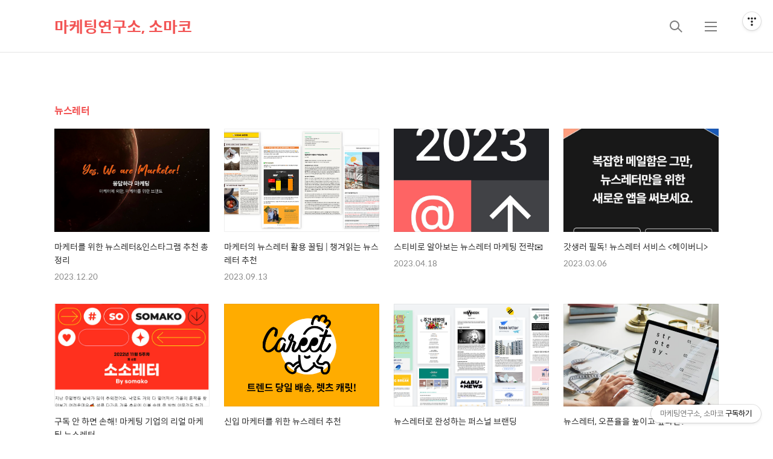

--- FILE ---
content_type: text/html;charset=UTF-8
request_url: https://blog.socialmkt.co.kr/tag/%EB%89%B4%EC%8A%A4%EB%A0%88%ED%84%B0
body_size: 71162
content:
<!DOCTYPE html>
<html lang="ko">
                                                                <head>
                <script type="text/javascript">if (!window.T) { window.T = {} }
window.T.config = {"TOP_SSL_URL":"https://www.tistory.com","PREVIEW":false,"ROLE":"guest","PREV_PAGE":"","NEXT_PAGE":"","BLOG":{"id":1071765,"name":"socialmkt","title":"마케팅연구소, 소마코","isDormancy":false,"nickName":"소마코","status":"open","profileStatus":"normal"},"NEED_COMMENT_LOGIN":false,"COMMENT_LOGIN_CONFIRM_MESSAGE":"","LOGIN_URL":"https://www.tistory.com/auth/login/?redirectUrl=https://blog.socialmkt.co.kr/tag/%25EB%2589%25B4%25EC%258A%25A4%25EB%25A0%2588%25ED%2584%25B0","DEFAULT_URL":"https://blog.socialmkt.co.kr","USER":{"name":null,"homepage":null,"id":0,"profileImage":null},"SUBSCRIPTION":{"status":"none","isConnected":false,"isPending":false,"isWait":false,"isProcessing":false,"isNone":true},"IS_LOGIN":false,"HAS_BLOG":false,"IS_SUPPORT":false,"IS_SCRAPABLE":false,"TOP_URL":"http://www.tistory.com","JOIN_URL":"https://www.tistory.com/member/join","PHASE":"prod","ROLE_GROUP":"visitor"};
window.T.entryInfo = null;
window.appInfo = {"domain":"tistory.com","topUrl":"https://www.tistory.com","loginUrl":"https://www.tistory.com/auth/login","logoutUrl":"https://www.tistory.com/auth/logout"};
window.initData = {};

window.TistoryBlog = {
    basePath: "",
    url: "https://blog.socialmkt.co.kr",
    tistoryUrl: "https://socialmkt.tistory.com",
    manageUrl: "https://socialmkt.tistory.com/manage",
    token: "Tp240vGpaVmbe5xxLkOpTTrDq3nnmEEoRs2Qqz15fXCG2Wj1HpSZ/jyjSXs33zWB"
};
var servicePath = "";
var blogURL = "";</script>

                
                
                        <!-- BusinessLicenseInfo - START -->
        
            <link href="https://tistory1.daumcdn.net/tistory_admin/userblog/userblog-7c7a62cfef2026f12ec313f0ebcc6daafb4361d7/static/plugin/BusinessLicenseInfo/style.css" rel="stylesheet" type="text/css"/>

            <script>function switchFold(entryId) {
    var businessLayer = document.getElementById("businessInfoLayer_" + entryId);

    if (businessLayer) {
        if (businessLayer.className.indexOf("unfold_license") > 0) {
            businessLayer.className = "business_license_layer";
        } else {
            businessLayer.className = "business_license_layer unfold_license";
        }
    }
}
</script>

        
        <!-- BusinessLicenseInfo - END -->
        <!-- GoogleAnalytics - START -->
        <script src="https://www.googletagmanager.com/gtag/js?id=UA-62656019-1" async="async"></script>
<script>window.dataLayer = window.dataLayer || [];
function gtag(){dataLayer.push(arguments);}
gtag('js', new Date());
gtag('config','UA-62656019-1', {
    cookie_domain: 'socialmkt.tistory.com',
    cookie_flags: 'max-age=0;domain=.tistory.com',
    cookie_expires: 7 * 24 * 60 * 60 // 7 days, in seconds
});</script>

        <!-- GoogleAnalytics - END -->

<!-- PreventCopyContents - START -->
<meta content="no" http-equiv="imagetoolbar"/>

<!-- PreventCopyContents - END -->

<!-- System - START -->

<!-- System - END -->

        <!-- GoogleSearchConsole - START -->
        
<!-- BEGIN GOOGLE_SITE_VERIFICATION -->
<meta name="google-site-verification" content="0su3Y4j1a_MF101eStmhhsNeVFkxmLWWG2MrepBsVKs"/>
<!-- END GOOGLE_SITE_VERIFICATION -->

        <!-- GoogleSearchConsole - END -->

        <!-- TistoryProfileLayer - START -->
        <link href="https://tistory1.daumcdn.net/tistory_admin/userblog/userblog-7c7a62cfef2026f12ec313f0ebcc6daafb4361d7/static/plugin/TistoryProfileLayer/style.css" rel="stylesheet" type="text/css"/>
<script type="text/javascript" src="https://tistory1.daumcdn.net/tistory_admin/userblog/userblog-7c7a62cfef2026f12ec313f0ebcc6daafb4361d7/static/plugin/TistoryProfileLayer/script.js"></script>

        <!-- TistoryProfileLayer - END -->

                
                <meta http-equiv="X-UA-Compatible" content="IE=Edge">
<meta name="format-detection" content="telephone=no">
<script src="//t1.daumcdn.net/tistory_admin/lib/jquery/jquery-3.5.1.min.js" integrity="sha256-9/aliU8dGd2tb6OSsuzixeV4y/faTqgFtohetphbbj0=" crossorigin="anonymous"></script>
<script type="text/javascript" src="//t1.daumcdn.net/tiara/js/v1/tiara-1.2.0.min.js"></script><meta name="referrer" content="always"/>
<meta name="google-adsense-platform-account" content="ca-host-pub-9691043933427338"/>
<meta name="google-adsense-platform-domain" content="tistory.com"/>
<meta name="description" content="SNS와이어,소셜미디어마케팅, 디지털 마케팅, 종합 홍보 대행사, 견적 문의/상담"/>

    <!-- BEGIN OPENGRAPH -->
    <meta property="og:type" content="website"/>
<meta property="og:url" content="https://blog.socialmkt.co.kr"/>
<meta property="og:site_name" content="마케팅연구소, 소마코"/>
<meta property="og:title" content="'뉴스레터' 태그의 글 목록"/>
<meta property="og:description" content="SNS와이어,소셜미디어마케팅, 디지털 마케팅, 종합 홍보 대행사, 견적 문의/상담"/>
<meta property="og:image" content="https://img1.daumcdn.net/thumb/R800x0/?scode=mtistory2&fname=https%3A%2F%2Ftistory1.daumcdn.net%2Ftistory%2F1071765%2Fattach%2Fa1bdc31bfe5b4c2ab15ea9cb02d88c90"/>
<meta property="og:article:author" content="'소마코'"/>
    <!-- END OPENGRAPH -->

    <!-- BEGIN TWITTERCARD -->
    <meta name="twitter:card" content="summary_large_image"/>
<meta name="twitter:site" content="@TISTORY"/>
<meta name="twitter:title" content="'뉴스레터' 태그의 글 목록"/>
<meta name="twitter:description" content="SNS와이어,소셜미디어마케팅, 디지털 마케팅, 종합 홍보 대행사, 견적 문의/상담"/>
<meta property="twitter:image" content="https://img1.daumcdn.net/thumb/R800x0/?scode=mtistory2&fname=https%3A%2F%2Ftistory1.daumcdn.net%2Ftistory%2F1071765%2Fattach%2Fa1bdc31bfe5b4c2ab15ea9cb02d88c90"/>
    <!-- END TWITTERCARD -->
<script type="module" src="https://tistory1.daumcdn.net/tistory_admin/userblog/userblog-7c7a62cfef2026f12ec313f0ebcc6daafb4361d7/static/pc/dist/index.js" defer=""></script>
<script type="text/javascript" src="https://tistory1.daumcdn.net/tistory_admin/userblog/userblog-7c7a62cfef2026f12ec313f0ebcc6daafb4361d7/static/pc/dist/index-legacy.js" defer="" nomodule="true"></script>
<script type="text/javascript" src="https://tistory1.daumcdn.net/tistory_admin/userblog/userblog-7c7a62cfef2026f12ec313f0ebcc6daafb4361d7/static/pc/dist/polyfills-legacy.js" defer="" nomodule="true"></script>
<link rel="stylesheet" type="text/css" href="https://t1.daumcdn.net/tistory_admin/www/style/font.css"/>
<link rel="stylesheet" type="text/css" href="https://tistory1.daumcdn.net/tistory_admin/userblog/userblog-7c7a62cfef2026f12ec313f0ebcc6daafb4361d7/static/style/content.css"/>
<link rel="stylesheet" type="text/css" href="https://tistory1.daumcdn.net/tistory_admin/userblog/userblog-7c7a62cfef2026f12ec313f0ebcc6daafb4361d7/static/pc/dist/index.css"/>
<link rel="stylesheet" type="text/css" href="https://tistory1.daumcdn.net/tistory_admin/userblog/userblog-7c7a62cfef2026f12ec313f0ebcc6daafb4361d7/static/style/uselessPMargin.css"/>
<script type="text/javascript">(function() {
    var tjQuery = jQuery.noConflict(true);
    window.tjQuery = tjQuery;
    window.orgjQuery = window.jQuery; window.jQuery = tjQuery;
    window.jQuery = window.orgjQuery; delete window.orgjQuery;
})()</script>
<script type="text/javascript" src="https://tistory1.daumcdn.net/tistory_admin/userblog/userblog-7c7a62cfef2026f12ec313f0ebcc6daafb4361d7/static/script/base.js"></script>
<script type="text/javascript" src="//developers.kakao.com/sdk/js/kakao.min.js"></script>

                
<meta name="google-site-verification" content="6szeRNooTTFv5IMBKipO2PRMpuld9NsYTPj43JCBNo0" />	
	
	<!-- Global site tag (gtag.js) - Google Ads: 317191339 -->
<script async src="https://www.googletagmanager.com/gtag/js?id=AW-317191339"></script>
<script>
  window.dataLayer = window.dataLayer || [];
  function gtag(){dataLayer.push(arguments);}
  gtag('js', new Date());

  gtag('config', 'AW-317191339');
</script>
	
    <!-- Google tag (gtag.js) -->
<script async src="https://www.googletagmanager.com/gtag/js?id=G-MN53RE4BKE"></script>
<script>
  window.dataLayer = window.dataLayer || [];
  function gtag(){dataLayer.push(arguments);}
  gtag('js', new Date());

  gtag('config', 'G-MN53RE4BKE');
</script>

	
			<!-- Google Adsense -->
	
<script async src="https://pagead2.googlesyndication.com/pagead/js/adsbygoogle.js?client=ca-pub-3254405260603742"
     crossorigin="anonymous"></script>
	
		<!-- Google Adsense end-->
	
	
			<!-- 네이버 어날라틱스 -->
	<meta name="naver-site-verification" content="46eafcd8ba5bd052ad6ebd02e66d7f865118ff58" />
	
	
    <title>'뉴스레터' 태그의 글 목록</title>
    <meta name="title" content="'뉴스레터' 태그의 글 목록" />
    <meta charset="utf-8" />
    <meta name="viewport" content="width=device-width, height=device-height, initial-scale=1, minimum-scale=1.0, maximum-scale=1.0" />
    <meta http-equiv="X-UA-Compatible" content="IE=edge, chrome=1" />
	
	<meta name="google-site-verification" content="0su3Y4j1a_MF101eStmhhsNeVFkxmLWWG2MrepBsVKs" />

    <link rel="alternate" type="application/rss+xml" title="마케팅연구소, 소마코" href="https://socialmkt.tistory.com/rss" />
    <link rel="shortcut icon" href="https://blog.socialmkt.co.kr/favicon.ico" />

    <link rel="stylesheet" href="https://tistory1.daumcdn.net/tistory/1071765/skin/images/webfonticon.css?_version_=1702365913" />
    <link rel="stylesheet" href="https://tistory1.daumcdn.net/tistory/1071765/skin/images/slick.css?_version_=1702365913" />
    <link rel="stylesheet" href="https://tistory1.daumcdn.net/tistory/1071765/skin/style.css?_version_=1702365913" />
	
    <script src="https://cdnjs.cloudflare.com/ajax/libs/jquery/1.12.4/jquery.js"></script>
    <script src="https://tistory1.daumcdn.net/tistory/1071765/skin/images/slick.js?_version_=1702365913"></script>
    <script src="https://tistory1.daumcdn.net/tistory/1071765/skin/images/iscroll.js?_version_=1702365913"></script>
    <script src="https://tistory1.daumcdn.net/tistory/1071765/skin/images/front.js?_version_=1702365913"></script>
    <script src="https://tistory1.daumcdn.net/tistory/1071765/skin/images/common.js?_version_=1702365913"></script>

                
                
                <link rel="stylesheet" type="text/css" href="https://tistory1.daumcdn.net/tistory_admin/userblog/userblog-7c7a62cfef2026f12ec313f0ebcc6daafb4361d7/static/style/revenue.css"/>
<link rel="canonical" href="https://blog.socialmkt.co.kr"/>

<!-- BEGIN STRUCTURED_DATA -->
<script type="application/ld+json">
    {"@context":"http://schema.org","@type":"WebSite","url":"/","potentialAction":{"@type":"SearchAction","target":"/search/{search_term_string}","query-input":"required name=search_term_string"}}
</script>
<!-- END STRUCTURED_DATA -->
<link rel="stylesheet" type="text/css" href="https://tistory1.daumcdn.net/tistory_admin/userblog/userblog-7c7a62cfef2026f12ec313f0ebcc6daafb4361d7/static/style/dialog.css"/>
<link rel="stylesheet" type="text/css" href="//t1.daumcdn.net/tistory_admin/www/style/top/font.css"/>
<link rel="stylesheet" type="text/css" href="https://tistory1.daumcdn.net/tistory_admin/userblog/userblog-7c7a62cfef2026f12ec313f0ebcc6daafb4361d7/static/style/postBtn.css"/>
<link rel="stylesheet" type="text/css" href="https://tistory1.daumcdn.net/tistory_admin/userblog/userblog-7c7a62cfef2026f12ec313f0ebcc6daafb4361d7/static/style/tistory.css"/>
<script type="text/javascript" src="https://tistory1.daumcdn.net/tistory_admin/userblog/userblog-7c7a62cfef2026f12ec313f0ebcc6daafb4361d7/static/script/common.js"></script>

                
                </head>

                                                <body id="tt-body-tag" class="theme_red">
                
                
                
    <!-- theme -->
    
        <div id="container">
            <div id="header" class="header">
                <div class="inner_header">
                    <div class="box_header">
                        <h1 class="logo">
                            <a href="https://blog.socialmkt.co.kr/" title="마케팅연구소, 소마코" class="link_logo">
                                
                                
                                    마케팅연구소, 소마코
                                
                            </a>
                        </h1>
                        <div class="btn_box">
                            <!-- GNB -->
                            <button type="button" class="btn_util btn_search" title="검색"><span class="blind">검색</span></button>
                            <button type="button" class="btn_util btn_menu" title="메뉴"><span class="blind">메뉴</span></button>
                        </div>
                    </div>
                    <!-- fixed menu only detail -->
                    <div class="box_header box_fix_header">
                        <h2 class="blind">고정 헤더 영역</h2>
                        <div class="area_menu">
                            <a href="#" title="페이지 뒤로가기" class="btn_util link_back">
                                <span class="box_svg">
                                    <svg xmlns="http://www.w3.org/2000/svg" width="15" height="26" viewBox="0 0 15 26"
                                        class="img_svg">
                                        <defs>
                                            <path id="mainSlideArrowLeft" d="M12 20L25 7l1.4 1.4L14.8 20l11.6 11.6L25 33z"></path>
                                        </defs>
                                        <g fill="none" fill-rule="evenodd" transform="translate(-13 -5)">
                                            <path d="M0 0h40v40H0z"></path>
                                            <mask id="mainSlideArrowLeftMask" fill="#fff">
                                                <use xmlns:xlink="http://www.w3.org/1999/xlink" xlink:href="#mainSlideArrowLeft"></use>
                                            </mask>
                                            <g fill="#fff" fill-opacity="1" mask="url(#mainSlideArrowLeftMask)" class="svg_bg">
                                                <path d="M0 0h40v40H0z"></path>
                                            </g>
                                        </g>
                                    </svg>
                                </span>
                            </a>
                            <div class="box_fix_tit">
                                <span class="blind">글 제목</span>
                                <p class="txt_fix_tit"></p>
                            </div>
                            <button type="button" class="btn_util btn_menu" title="메뉴"><span class="blind">메뉴</span></button>
                        </div>
                        <div class="area_util">
                            <div class="inner_area_util">
                                <button type="button" class="util_like">
                                    <span class="blind">좋아요</span>
                                    <i class="icon_font icon-favorite-o"></i>
                                    <span class="txt_count">-</span>
                                </button>
                                <div class="box_util">
                                    <button type="button" class="util_comment">
                                        <span class="blind">댓글달기</span>
                                        <i class="icon_font icon-chat-o"></i>
                                        <span class="txt_count">-</span>
                                    </button>
                         <button type="button" class="util_share">
                                        <span class="blind">공유하기</span>
                                        <i class="icon_font icon-share-alt-o"></i>
                           </button>
                                </div>
                            </div>
                        </div>
                    </div>
                </div>
            </div> <!-- header close -->
            <div class="ly_area nav" style="display:none">
                <div class="inner_ly_area">
                    <div class="ly_header">
                        <h2 class="blind">메뉴 레이어</h2>
                        <div class="ly_logo">
                            <a href="https://blog.socialmkt.co.kr/" title="마케팅연구소, 소마코" class="link_logo">
                                
                                
                                    마케팅연구소, 소마코
                                
                            </a>
                        </div>
                        <button type="button" title="레이어 닫기" class="btn_menu_close btn_ly_close">

                        </button>
                    </div> <!-- ly_header -->
                    <h3 class="blind">메뉴 리스트</h3>

                    <div class="tistory_support_menus">
                        <ul>
  <li class="t_menu_link_1 first"><a href="http://www.goldenax.co.kr/html/main/main.php" target="">Homepage</a></li>
  <li class="t_menu_link_2"><a href="http://goldenax.info/" target="">Portfolio</a></li>
  <li class="t_menu_link_3"><a href="http://sclu.io/share/bulk/file/770c03973fe6db26" target="">회사 소개서</a></li>
  <li class="t_menu_link_4 last"><a href="http://www.goldenax.co.kr/html/contact/contact.php" target="">Contact</a></li>
</ul>
                        <ul class="tt_category"><li class=""><a href="/category" class="link_tit"> Category <span class="c_cnt">(1635)</span> </a>
  <ul class="category_list"><li class=""><a href="/category/%EB%A7%88%EC%BC%80%ED%8C%85%20%EC%9D%B8%EC%82%AC%EC%9D%B4%ED%8A%B8" class="link_item"> 마케팅 인사이트 <span class="c_cnt">(1459)</span> </a>
  <ul class="sub_category_list"><li class=""><a href="/category/%EB%A7%88%EC%BC%80%ED%8C%85%20%EC%9D%B8%EC%82%AC%EC%9D%B4%ED%8A%B8/AI" class="link_sub_item"> AI <span class="c_cnt">(31)</span> </a></li>
<li class=""><a href="/category/%EB%A7%88%EC%BC%80%ED%8C%85%20%EC%9D%B8%EC%82%AC%EC%9D%B4%ED%8A%B8/%EC%BD%98%ED%85%90%EC%B8%A0" class="link_sub_item"> 콘텐츠 <span class="c_cnt">(312)</span> </a></li>
<li class=""><a href="/category/%EB%A7%88%EC%BC%80%ED%8C%85%20%EC%9D%B8%EC%82%AC%EC%9D%B4%ED%8A%B8/%EC%BA%A0%ED%8E%98%EC%9D%B8" class="link_sub_item"> 캠페인 <span class="c_cnt">(234)</span> </a></li>
<li class=""><a href="/category/%EB%A7%88%EC%BC%80%ED%8C%85%20%EC%9D%B8%EC%82%AC%EC%9D%B4%ED%8A%B8/%EB%B8%8C%EB%9E%9C%EB%94%A9" class="link_sub_item"> 브랜딩 <span class="c_cnt">(296)</span> </a></li>
<li class=""><a href="/category/%EB%A7%88%EC%BC%80%ED%8C%85%20%EC%9D%B8%EC%82%AC%EC%9D%B4%ED%8A%B8/%EA%B7%B8%EB%A1%9C%EC%8A%A4" class="link_sub_item"> 그로스 <span class="c_cnt">(16)</span> </a></li>
<li class=""><a href="/category/%EB%A7%88%EC%BC%80%ED%8C%85%20%EC%9D%B8%EC%82%AC%EC%9D%B4%ED%8A%B8/%EB%B0%94%EC%9D%B4%EB%9F%B4" class="link_sub_item"> 바이럴 <span class="c_cnt">(67)</span> </a></li>
<li class=""><a href="/category/%EB%A7%88%EC%BC%80%ED%8C%85%20%EC%9D%B8%EC%82%AC%EC%9D%B4%ED%8A%B8/APP" class="link_sub_item"> APP <span class="c_cnt">(74)</span> </a></li>
</ul>
</li>
<li class=""><a href="/category/%EC%86%8C%EB%A7%88%EC%BD%94%20%EC%98%A4%EB%A6%AC%EC%A7%80%EB%84%90" class="link_item"> 소마코 오리지널 <span class="c_cnt">(161)</span> </a>
  <ul class="sub_category_list"><li class=""><a href="/category/%EC%86%8C%EB%A7%88%EC%BD%94%20%EC%98%A4%EB%A6%AC%EC%A7%80%EB%84%90/%EC%8B%9C%EB%A6%AC%EC%A6%88" class="link_sub_item"> 시리즈 <span class="c_cnt">(141)</span> </a></li>
<li class=""><a href="/category/%EC%86%8C%EB%A7%88%EC%BD%94%20%EC%98%A4%EB%A6%AC%EC%A7%80%EB%84%90/%EC%9D%B8%ED%84%B0%EB%B7%B0" class="link_sub_item"> 인터뷰 <span class="c_cnt">(1)</span> </a></li>
<li class=""><a href="/category/%EC%86%8C%EB%A7%88%EC%BD%94%20%EC%98%A4%EB%A6%AC%EC%A7%80%EB%84%90/%ED%8A%B8%EB%A0%8C%EB%93%9C%20%EB%A6%AC%ED%8F%AC%ED%8A%B8" class="link_sub_item"> 트렌드 리포트 <span class="c_cnt">(2)</span> </a></li>
</ul>
</li>
</ul>
</li>
</ul>

                    </div>

                    <div class="box_home">
                    </div>
                    <ul class="list_category">
                    </ul>
                </div>
            </div> <!-- nav -->
            <div class="ly_area search_area" style="display:none">
                <div class="inner_ly_area">
                    <div class="ly_header">
                        <h2 class="blind">검색 레이어</h2>
                        <div class="ly_logo">
                            <a href="https://blog.socialmkt.co.kr/" title="마케팅연구소, 소마코" class="link_logo">
                                
                                
                                    마케팅연구소, 소마코
                                
                            </a>
                        </div>
                        <button type="button" title="레이어 닫기" class="btn_menu_close btn_ly_close">
                            <span class="box_svg">
                                <svg xmlns="http://www.w3.org/2000/svg" width="28" height="28" viewBox="0 0 28 28"
                                    class="img_svg">
                                    <defs>
                                        <path id="searchCloseSvg" d="M33.4 8L32 6.6l-12 12-12-12L6.6 8l12 12-12 12L8 33.4l12-12 12 12 1.4-1.4-12-12z" />
                                    </defs>
                                </svg>
                            </span>
                        </button>
                    </div> <!-- ly_header -->
                    <h3 class="blind">검색 영역</h3>
                    <form action="" method="get">
                        <legend><span class="blind">컨텐츠 검색</span></legend>
                        <div class="box_form">
                            
                                <input type="text" name="search" title="검색어 입력" placeholder="검색어 입력.."
                                    value="" class="inp_search" onkeypress="if (event.keyCode == 13) { try {
    window.location.href = '/search' + '/' + looseURIEncode(document.getElementsByName('search')[0].value);
    document.getElementsByName('search')[0].value = '';
    return false;
} catch (e) {} }">
                            
                            <button type="button" title="검색어 삭제" class="btn_search_del">
                                <svg xmlns="http://www.w3.org/2000/svg" width="36" height="36" viewBox="0 0 36 36"
                                    class="img_svg">
                                    <defs>
                                        <path id="textDelBtnSvg" d="M20 2C10.059 2 2 10.059 2 20s8.059 18 18 18 18-8.059 18-18S29.941 2 20 2zm8 24.6L26.6 28 20 21.4 13.4 28 12 26.6l6.6-6.6-6.6-6.6 1.4-1.4 6.6 6.6 6.6-6.6 1.4 1.4-6.6 6.6 6.6 6.6z" />
                                    </defs>
                                    <g fill="none" fill-rule="evenodd" transform="translate(-2 -2)">
                                        <path d="M0 0h40v40H0z" />
                                        <mask id="textDelBtnSvgMask" fill="#fff">
                                            <use xlink:href="#textDelBtnSvg" />
                                        </mask>
                                        <g fill="#000" fill-opacity="1" mask="url(#textDelBtnSvgMask)" class="svg_bg">
                                            <path d="M0 0h40v40H0z" />
                                        </g>
                                    </g>
                                </svg>
                            </button>
                        </div>
                    </form>
                </div>
            </div> <!-- search_area -->



            <div class="wrap_content">
                
            </div>

            
                <div class="wrap_content">
                    <div id="content_search_list" class="content">
                        <div class="inner_content">
                            <div id="content_search" class="content sub_content">
                                <div class="inner_content">
                                    <div class="section_area">
                                        <h2 class="tit_section">
                                            <span class="txt_section">뉴스레터</span>
                                        </h2>
                                        <ul class="list_article list_sub list_sub_type1">
                                            
                                                <li>
                                                    <a href="/1132" class="link_thumb">
                                                        <!-- s_list 에 이미지가 없는 문제 -->
                                                        <div class="box_thumb" style="background-image:url('//i1.daumcdn.net/thumb/C148x148/?fname=https%3A%2F%2Fblog.kakaocdn.net%2Fdna%2FVhcQS%2FbtsB5Aj9KZU%2FAAAAAAAAAAAAAAAAAAAAAAxea8Tnw0V-Sv4927LblQ-eQaGOQWoPPSs8X19NOIbw%2Fimg.png%3Fcredential%3DyqXZFxpELC7KVnFOS48ylbz2pIh7yKj8%26expires%3D1769871599%26allow_ip%3D%26allow_referer%3D%26signature%3D8BSdbPhxS377n6Bi%252F1P2bIG1Buk%253D')"></div>
                                                        <div class="cont_thumb">

                                                            <p class="txt_thumb">마케터를 위한 뉴스레터&amp;인스타그램 추천 총정리</p>

                                                            <p class="thumb_info">
                                                                <span class="date">2023.12.20</span>
                                                                <span class="name">by 알 수 없는 사용자</span>
                                                            </p>
                                                        </div>
                                                    </a>
                                                </li>
                                            
                                                <li>
                                                    <a href="/1047" class="link_thumb">
                                                        <!-- s_list 에 이미지가 없는 문제 -->
                                                        <div class="box_thumb" style="background-image:url('//i1.daumcdn.net/thumb/C148x148/?fname=https%3A%2F%2Fblog.kakaocdn.net%2Fdna%2Fb4B4eY%2FbtstwID8vrF%2FAAAAAAAAAAAAAAAAAAAAAIyfKNN8e2i_ID4X3aCctw3YokY6JiYox4jlL4MOuTne%2Fimg.png%3Fcredential%3DyqXZFxpELC7KVnFOS48ylbz2pIh7yKj8%26expires%3D1769871599%26allow_ip%3D%26allow_referer%3D%26signature%3DzQ8q9MyT50v2QyBH1ym9iZMc164%253D')"></div>
                                                        <div class="cont_thumb">

                                                            <p class="txt_thumb">마케터의 뉴스레터 활용 꿀팁 | 챙겨읽는 뉴스레터 추천</p>

                                                            <p class="thumb_info">
                                                                <span class="date">2023.09.13</span>
                                                                <span class="name">by 알 수 없는 사용자</span>
                                                            </p>
                                                        </div>
                                                    </a>
                                                </li>
                                            
                                                <li>
                                                    <a href="/933" class="link_thumb">
                                                        <!-- s_list 에 이미지가 없는 문제 -->
                                                        <div class="box_thumb" style="background-image:url('//i1.daumcdn.net/thumb/C148x148/?fname=https%3A%2F%2Fblog.kakaocdn.net%2Fdna%2FcGI087%2FbtsaKx1q2pb%2FAAAAAAAAAAAAAAAAAAAAADC__oUrVEWqaISAwkGwzUrMsDEMy3CxWbfnrCHeHiuk%2Fimg.jpg%3Fcredential%3DyqXZFxpELC7KVnFOS48ylbz2pIh7yKj8%26expires%3D1769871599%26allow_ip%3D%26allow_referer%3D%26signature%3DB3Mh%252BZ9sFMv0RE0uUfPABYNg3DE%253D')"></div>
                                                        <div class="cont_thumb">

                                                            <p class="txt_thumb">스티비로 알아보는 뉴스레터 마케팅 전략✉️</p>

                                                            <p class="thumb_info">
                                                                <span class="date">2023.04.18</span>
                                                                <span class="name">by 알 수 없는 사용자</span>
                                                            </p>
                                                        </div>
                                                    </a>
                                                </li>
                                            
                                                <li>
                                                    <a href="/902" class="link_thumb">
                                                        <!-- s_list 에 이미지가 없는 문제 -->
                                                        <div class="box_thumb" style="background-image:url('//i1.daumcdn.net/thumb/C148x148/?fname=https%3A%2F%2Fblog.kakaocdn.net%2Fdna%2FMxiSi%2Fbtr2gjCXzvk%2FAAAAAAAAAAAAAAAAAAAAANexrG4syDXu1tofaplEsf0igEPUTXJmcqnbCX0doGZo%2Fimg.jpg%3Fcredential%3DyqXZFxpELC7KVnFOS48ylbz2pIh7yKj8%26expires%3D1769871599%26allow_ip%3D%26allow_referer%3D%26signature%3DhBom3GuAvo75zR8%252Bbefjh4uQbaA%253D')"></div>
                                                        <div class="cont_thumb">

                                                            <p class="txt_thumb">갓생러 필독! 뉴스레터 서비스 &lt;헤이버니&gt;</p>

                                                            <p class="thumb_info">
                                                                <span class="date">2023.03.06</span>
                                                                <span class="name">by 알 수 없는 사용자</span>
                                                            </p>
                                                        </div>
                                                    </a>
                                                </li>
                                            
                                                <li>
                                                    <a href="/869" class="link_thumb">
                                                        <!-- s_list 에 이미지가 없는 문제 -->
                                                        <div class="box_thumb" style="background-image:url('//i1.daumcdn.net/thumb/C148x148/?fname=https%3A%2F%2Fblog.kakaocdn.net%2Fdna%2FYkzel%2FbtrSWbhZsmP%2FAAAAAAAAAAAAAAAAAAAAAGwwZ2v85ntAccUiT3kQ2vMMeRIfEeIaRplz2uSXhUJi%2Fimg.png%3Fcredential%3DyqXZFxpELC7KVnFOS48ylbz2pIh7yKj8%26expires%3D1769871599%26allow_ip%3D%26allow_referer%3D%26signature%3Dm3q%252F5Z8lalESMzMZM5wCiopVJTU%253D')"></div>
                                                        <div class="cont_thumb">

                                                            <p class="txt_thumb">구독 안 하면 손해! 마케팅 기업의 리얼 마케팅 뉴스레터</p>

                                                            <p class="thumb_info">
                                                                <span class="date">2023.01.18</span>
                                                                <span class="name">by 알 수 없는 사용자</span>
                                                            </p>
                                                        </div>
                                                    </a>
                                                </li>
                                            
                                                <li>
                                                    <a href="/729" class="link_thumb">
                                                        <!-- s_list 에 이미지가 없는 문제 -->
                                                        <div class="box_thumb" style="background-image:url('//i1.daumcdn.net/thumb/C148x148/?fname=https%3A%2F%2Fblog.kakaocdn.net%2Fdna%2FnovwC%2FbtrF6buk5Jw%2FAAAAAAAAAAAAAAAAAAAAAJ1nNn4cAszyyhgOopa5TaRGmaCeLhphILWnSUmc6xCx%2Fimg.png%3Fcredential%3DyqXZFxpELC7KVnFOS48ylbz2pIh7yKj8%26expires%3D1769871599%26allow_ip%3D%26allow_referer%3D%26signature%3DfYxPKeoALm%252FkJAW3A%252F9XQ%252BRiI%252F4%253D')"></div>
                                                        <div class="cont_thumb">

                                                            <p class="txt_thumb">신입 마케터를 위한 뉴스레터 추천</p>

                                                            <p class="thumb_info">
                                                                <span class="date">2022.07.05</span>
                                                                <span class="name">by 알 수 없는 사용자</span>
                                                            </p>
                                                        </div>
                                                    </a>
                                                </li>
                                            
                                                <li>
                                                    <a href="/708" class="link_thumb">
                                                        <!-- s_list 에 이미지가 없는 문제 -->
                                                        <div class="box_thumb" style="background-image:url('//i1.daumcdn.net/thumb/C148x148/?fname=https%3A%2F%2Fblog.kakaocdn.net%2Fdna%2FcIly4o%2FbtrCZRK2BiF%2FAAAAAAAAAAAAAAAAAAAAALARLblRXfsW0vD5EcvPfzsEfMFH4tEIIlO-10yI1R0x%2Fimg.png%3Fcredential%3DyqXZFxpELC7KVnFOS48ylbz2pIh7yKj8%26expires%3D1769871599%26allow_ip%3D%26allow_referer%3D%26signature%3DytvvYhP%252Fv06645ASQp2YHucugNg%253D')"></div>
                                                        <div class="cont_thumb">

                                                            <p class="txt_thumb">뉴스레터로 완성하는 퍼스널 브랜딩</p>

                                                            <p class="thumb_info">
                                                                <span class="date">2022.05.31</span>
                                                                <span class="name">by 알 수 없는 사용자</span>
                                                            </p>
                                                        </div>
                                                    </a>
                                                </li>
                                            
                                                <li>
                                                    <a href="/684" class="link_thumb">
                                                        <!-- s_list 에 이미지가 없는 문제 -->
                                                        <div class="box_thumb" style="background-image:url('//i1.daumcdn.net/thumb/C148x148/?fname=https%3A%2F%2Fblog.kakaocdn.net%2Fdna%2Fb0ZzAs%2FbtrztXbJS9j%2FAAAAAAAAAAAAAAAAAAAAAIyFvszACjBLZf9oGLDxfFs22mvUNtqgB7hfpU6svsY-%2Fimg.png%3Fcredential%3DyqXZFxpELC7KVnFOS48ylbz2pIh7yKj8%26expires%3D1769871599%26allow_ip%3D%26allow_referer%3D%26signature%3De5iRPmPUbZ04taXUYMoNwhI9AqM%253D')"></div>
                                                        <div class="cont_thumb">

                                                            <p class="txt_thumb">뉴스레터, 오픈율을 높이고 싶다면?</p>

                                                            <p class="thumb_info">
                                                                <span class="date">2022.04.20</span>
                                                                <span class="name">by 알 수 없는 사용자</span>
                                                            </p>
                                                        </div>
                                                    </a>
                                                </li>
                                            
                                        </ul>
                                    </div>
                                </div> <!-- inner_content -->
                            </div> <!-- content close -->

                        </div>
                    </div>
                </div>
            

            <!-- sub page -->
            <div class="wrap_content wrap_detail_content">
                
    
    <!-- 메인 페이지에서 목록 표현 -->
    
        <div id="content_article_rep" class="content_list content_article_rep">
            <div class="inner_content">
                <a href="/1132" class="link_thumb">
                    
                        <div class="box_thumb thumb_img" data-image="https://img1.daumcdn.net/thumb/R750x0/?scode=mtistory2&fname=https%3A%2F%2Fblog.kakaocdn.net%2Fdna%2FVhcQS%2FbtsB5Aj9KZU%2FAAAAAAAAAAAAAAAAAAAAAAxea8Tnw0V-Sv4927LblQ-eQaGOQWoPPSs8X19NOIbw%2Fimg.png%3Fcredential%3DyqXZFxpELC7KVnFOS48ylbz2pIh7yKj8%26expires%3D1769871599%26allow_ip%3D%26allow_referer%3D%26signature%3D8BSdbPhxS377n6Bi%252F1P2bIG1Buk%253D"
                            style="background-image:url('https://img1.daumcdn.net/thumb/R750x0/?scode=mtistory2&fname=https%3A%2F%2Fblog.kakaocdn.net%2Fdna%2FVhcQS%2FbtsB5Aj9KZU%2FAAAAAAAAAAAAAAAAAAAAAAxea8Tnw0V-Sv4927LblQ-eQaGOQWoPPSs8X19NOIbw%2Fimg.png%3Fcredential%3DyqXZFxpELC7KVnFOS48ylbz2pIh7yKj8%26expires%3D1769871599%26allow_ip%3D%26allow_referer%3D%26signature%3D8BSdbPhxS377n6Bi%252F1P2bIG1Buk%253D')"></div>
                    
                    <div class="box_thumb no_img"></div>
                    <div class="cont_thumb">
                        <strong class="txt_title">마케터를 위한 뉴스레터&amp;인스타그램 추천 총정리</strong>
                        <p class="txt_thumb">지금 여러분의 메일함에는 마케팅 관련 뉴스레터가 얼마나 쌓여 있나요? 막상 챙겨 보지도 않는데 구독만 해두었던 뉴스레터로 인해 메일함이 99+로 꽉 차있다면 재정비가 시급한 상황입니다. 2023년 연말을 잘 보내기 위한 첫 단계로, 구독해 두었던 뉴스레터와 구독 서비스를 정리해 보는 것은 어떨까요? 오늘은 '이것만은 꼭!' 마케터를 위한 필수 구독 뉴스레터와 인스타그램 계정을 알아보도록 할게요!&nbsp;&nbsp;[careet 캐릿]#MZ트렌드&nbsp;&nbsp;캐릿은 MZ 세대가 현재 가장 열광하는 트렌드를 가장 빠르게 포착할 수 있는 트렌드 뉴스레터에요. 뉴스레터를 통해 MZ 세대 사이에서 일어나고 있는 열풍과 이슈, 그리고 그에 대한 반응을 파악하여 마케팅 인사이트를 제공하는데요. 앞으로의 트렌드를 미리 파악하고 준비하는 데 도움..</p>
                        <p class="thumb_info">
                            <span class="category">마케팅 인사이트</span>
                            <span class="date">2023. 12. 20. 09:30</span>
                        </p>
                    </div>
                </a>
            </div>
        </div> <!-- content close -->
    
    <!-- // 메인 페이지에서 목록 표현 -->

    <!-- 치환자 <s_article_rep> 적용 -->
    

    

    
    <!-- 메인 페이지에서 목록 표현 -->
    
        <div id="content_article_rep" class="content_list content_article_rep">
            <div class="inner_content">
                <a href="/1047" class="link_thumb">
                    
                        <div class="box_thumb thumb_img" data-image="https://img1.daumcdn.net/thumb/R750x0/?scode=mtistory2&fname=https%3A%2F%2Fblog.kakaocdn.net%2Fdna%2Fb4B4eY%2FbtstwID8vrF%2FAAAAAAAAAAAAAAAAAAAAAIyfKNN8e2i_ID4X3aCctw3YokY6JiYox4jlL4MOuTne%2Fimg.png%3Fcredential%3DyqXZFxpELC7KVnFOS48ylbz2pIh7yKj8%26expires%3D1769871599%26allow_ip%3D%26allow_referer%3D%26signature%3DzQ8q9MyT50v2QyBH1ym9iZMc164%253D"
                            style="background-image:url('https://img1.daumcdn.net/thumb/R750x0/?scode=mtistory2&fname=https%3A%2F%2Fblog.kakaocdn.net%2Fdna%2Fb4B4eY%2FbtstwID8vrF%2FAAAAAAAAAAAAAAAAAAAAAIyfKNN8e2i_ID4X3aCctw3YokY6JiYox4jlL4MOuTne%2Fimg.png%3Fcredential%3DyqXZFxpELC7KVnFOS48ylbz2pIh7yKj8%26expires%3D1769871599%26allow_ip%3D%26allow_referer%3D%26signature%3DzQ8q9MyT50v2QyBH1ym9iZMc164%253D')"></div>
                    
                    <div class="box_thumb no_img"></div>
                    <div class="cont_thumb">
                        <strong class="txt_title">마케터의 뉴스레터 활용 꿀팁 | 챙겨읽는 뉴스레터 추천</strong>
                        <p class="txt_thumb">마케터의 뉴스레터 활용 꿀팁 | 챙겨읽는 뉴스레터 추천&nbsp;▼&nbsp; ▼&nbsp;&nbsp;&lsquo;뉴스레터&rsquo;는 마케터에게 필수적인 구독 채널이죠. 여러분은 몇 개의 마케팅 뉴스레터를 구독하고 계시나요? 많은 뉴스레터 채널이 생겨나면서, 지금 당장 떠오르는 것만 해도 10개가 족히 넘는데요. 뉴스레터를 보다 잘 읽기 위해서는 양보다 깊이감이 중요합니다.&nbsp;처음에는 뉴스레터를 읽는 것도 어려울 수 있어요. 여기서 어렵다는 의미는 모르는 마케팅 용어가 많거나, 내용이 이해가 되지 않는 어려움이 아니라 글을 읽어도 무지한 상태를 말합니다.단순히 트렌드를 파악하고, 글쓴이의 인사이트를 습득하기만 한다면 뉴스레터를 아무리 많이 읽어도 나의 성장에 큰 도움이 되지 않을 거예요. 뉴스레터를 읽는 것도 연습이 필요합니다. 그렇다면 어떻게 해야 뉴스레터..</p>
                        <p class="thumb_info">
                            <span class="category">마케팅 인사이트/콘텐츠</span>
                            <span class="date">2023. 9. 13. 09:30</span>
                        </p>
                    </div>
                </a>
            </div>
        </div> <!-- content close -->
    
    <!-- // 메인 페이지에서 목록 표현 -->

    <!-- 치환자 <s_article_rep> 적용 -->
    

    

    
    <!-- 메인 페이지에서 목록 표현 -->
    
        <div id="content_article_rep" class="content_list content_article_rep">
            <div class="inner_content">
                <a href="/933" class="link_thumb">
                    
                        <div class="box_thumb thumb_img" data-image="https://img1.daumcdn.net/thumb/R750x0/?scode=mtistory2&fname=https%3A%2F%2Fblog.kakaocdn.net%2Fdna%2FcGI087%2FbtsaKx1q2pb%2FAAAAAAAAAAAAAAAAAAAAADC__oUrVEWqaISAwkGwzUrMsDEMy3CxWbfnrCHeHiuk%2Fimg.jpg%3Fcredential%3DyqXZFxpELC7KVnFOS48ylbz2pIh7yKj8%26expires%3D1769871599%26allow_ip%3D%26allow_referer%3D%26signature%3DB3Mh%252BZ9sFMv0RE0uUfPABYNg3DE%253D"
                            style="background-image:url('https://img1.daumcdn.net/thumb/R750x0/?scode=mtistory2&fname=https%3A%2F%2Fblog.kakaocdn.net%2Fdna%2FcGI087%2FbtsaKx1q2pb%2FAAAAAAAAAAAAAAAAAAAAADC__oUrVEWqaISAwkGwzUrMsDEMy3CxWbfnrCHeHiuk%2Fimg.jpg%3Fcredential%3DyqXZFxpELC7KVnFOS48ylbz2pIh7yKj8%26expires%3D1769871599%26allow_ip%3D%26allow_referer%3D%26signature%3DB3Mh%252BZ9sFMv0RE0uUfPABYNg3DE%253D')"></div>
                    
                    <div class="box_thumb no_img"></div>
                    <div class="cont_thumb">
                        <strong class="txt_title">스티비로 알아보는 뉴스레터 마케팅 전략✉️</strong>
                        <p class="txt_thumb">스티비로 알아보는 뉴스레터 마케팅 전략✉️ ▼ ▼ 많은 기업과 프로젝트 팀, 때로는 개인이 기업이나 브랜드를 마케팅하기 위해 뉴스레터를 활용하는데요. 뉴스레터는 많은 광고비를 쓰지 않아도, 기업과 브랜드가 전달하는 정보에 공감하는 잠재 고객을 확보할 수 있다는 장점이 있어요. 스티비, 메일리, 글리버리, 블루닷...뉴스레터 플랫폼도 다양한데요. 오늘은 스티비가 발표한 '2023 스티비 이메일 마케팅 리포트'를 바탕으로, 뉴스레터 마케팅 전략에 대해 소개할게요. 먼저 뉴스레터를 활용하는 사용자 비율은 개인보다는 회사와 단체가 더 많았어요. 하지만 개인도 전체 대비 작지 않은 비율(41%)이에요. 또 대부분의 사용자는 이메일 발송의 주요 목적으로 '자신만의 전문성 확보, 홍보를 통한 퍼스널 브랜딩'을 선택했..</p>
                        <p class="thumb_info">
                            <span class="category">마케팅 인사이트/브랜딩</span>
                            <span class="date">2023. 4. 18. 09:30</span>
                        </p>
                    </div>
                </a>
            </div>
        </div> <!-- content close -->
    
    <!-- // 메인 페이지에서 목록 표현 -->

    <!-- 치환자 <s_article_rep> 적용 -->
    

    

    
    <!-- 메인 페이지에서 목록 표현 -->
    
        <div id="content_article_rep" class="content_list content_article_rep">
            <div class="inner_content">
                <a href="/902" class="link_thumb">
                    
                        <div class="box_thumb thumb_img" data-image="https://img1.daumcdn.net/thumb/R750x0/?scode=mtistory2&fname=https%3A%2F%2Fblog.kakaocdn.net%2Fdna%2FMxiSi%2Fbtr2gjCXzvk%2FAAAAAAAAAAAAAAAAAAAAANexrG4syDXu1tofaplEsf0igEPUTXJmcqnbCX0doGZo%2Fimg.jpg%3Fcredential%3DyqXZFxpELC7KVnFOS48ylbz2pIh7yKj8%26expires%3D1769871599%26allow_ip%3D%26allow_referer%3D%26signature%3DhBom3GuAvo75zR8%252Bbefjh4uQbaA%253D"
                            style="background-image:url('https://img1.daumcdn.net/thumb/R750x0/?scode=mtistory2&fname=https%3A%2F%2Fblog.kakaocdn.net%2Fdna%2FMxiSi%2Fbtr2gjCXzvk%2FAAAAAAAAAAAAAAAAAAAAANexrG4syDXu1tofaplEsf0igEPUTXJmcqnbCX0doGZo%2Fimg.jpg%3Fcredential%3DyqXZFxpELC7KVnFOS48ylbz2pIh7yKj8%26expires%3D1769871599%26allow_ip%3D%26allow_referer%3D%26signature%3DhBom3GuAvo75zR8%252Bbefjh4uQbaA%253D')"></div>
                    
                    <div class="box_thumb no_img"></div>
                    <div class="cont_thumb">
                        <strong class="txt_title">갓생러 필독! 뉴스레터 서비스 &lt;헤이버니&gt;</strong>
                        <p class="txt_thumb">갓생러 필독! 뉴스레터 서비스 ▼ ▼ 우리가 접하는 정보 중에서 동영상이나 이미지의 비중이 점점 커지고 있죠. 유튜브나 인스타그램 같이 일상적으로 사용하는 SNS의 특성을 보아도 '글'보다는 이미지가 정보의 다수를 차지하는 시대라고도 할 수 있을 것 같아요. 그렇지만 이와 동시에 요즘에는 양질의 '텍스트'를 고민하는 사람들도 점차 늘어나는 것처럼 보입니다. 그래서인지 이제는 유료 아티클이나 구독 서비스를 보는 일이 정말 흔해졌죠. 이런 점에서 이미지의 인기 속에서도 양질의 텍스트들은 오히려 수요가 늘었다고도 볼 수 있을 것 같아요. 정보도 많고 읽을거리가 넘쳐나는 요즘, 관심 분야의 최신 정보를 놓치고 싶지 않은 갓생러에게 딱 맞는 서비스가 있어요. 바로 내가 구독한 모든 뉴스레터를 모아서 한눈에 보여주..</p>
                        <p class="thumb_info">
                            <span class="category">마케팅 인사이트/브랜딩</span>
                            <span class="date">2023. 3. 6. 09:30</span>
                        </p>
                    </div>
                </a>
            </div>
        </div> <!-- content close -->
    
    <!-- // 메인 페이지에서 목록 표현 -->

    <!-- 치환자 <s_article_rep> 적용 -->
    

    

    
    <!-- 메인 페이지에서 목록 표현 -->
    
        <div id="content_article_rep" class="content_list content_article_rep">
            <div class="inner_content">
                <a href="/869" class="link_thumb">
                    
                        <div class="box_thumb thumb_img" data-image="https://img1.daumcdn.net/thumb/R750x0/?scode=mtistory2&fname=https%3A%2F%2Fblog.kakaocdn.net%2Fdna%2FYkzel%2FbtrSWbhZsmP%2FAAAAAAAAAAAAAAAAAAAAAGwwZ2v85ntAccUiT3kQ2vMMeRIfEeIaRplz2uSXhUJi%2Fimg.png%3Fcredential%3DyqXZFxpELC7KVnFOS48ylbz2pIh7yKj8%26expires%3D1769871599%26allow_ip%3D%26allow_referer%3D%26signature%3Dm3q%252F5Z8lalESMzMZM5wCiopVJTU%253D"
                            style="background-image:url('https://img1.daumcdn.net/thumb/R750x0/?scode=mtistory2&fname=https%3A%2F%2Fblog.kakaocdn.net%2Fdna%2FYkzel%2FbtrSWbhZsmP%2FAAAAAAAAAAAAAAAAAAAAAGwwZ2v85ntAccUiT3kQ2vMMeRIfEeIaRplz2uSXhUJi%2Fimg.png%3Fcredential%3DyqXZFxpELC7KVnFOS48ylbz2pIh7yKj8%26expires%3D1769871599%26allow_ip%3D%26allow_referer%3D%26signature%3Dm3q%252F5Z8lalESMzMZM5wCiopVJTU%253D')"></div>
                    
                    <div class="box_thumb no_img"></div>
                    <div class="cont_thumb">
                        <strong class="txt_title">구독 안 하면 손해! 마케팅 기업의 리얼 마케팅 뉴스레터</strong>
                        <p class="txt_thumb">구독 안하면 손해! 마케팅 기업의 리얼 마케팅 뉴스레터 ▼ ▼ 지난 7월에 업로드한 신입 마케터를 위한 뉴스레터 추천 콘텐츠, 반응이 아주 뜨거웠어요.👏 이번에는 마케팅 회사가 발송하는 '리얼' 마케팅 뉴스레터를 모아봤는데요. 광고, 마케팅 업계의 현직자들이 관심 있게 본 마케팅 트렌드와 이슈를 받아볼 수 있어요. 평소에 다양한 분야의 영감과 자극이 필요하다고 느꼈다면 이 글을 놓치지 마세요. ▸ 소소레터 소소레터는 디지털 마케팅 컨설턴시 '골드넥스'의 마케팅 연구소 '소마코'가 운영하는 뉴스레터예요. 매주 수요일에는 마케팅/산업별 트렌드와 함께 마케팅 인사이트를 전달하고요. 매월 첫째주 월요일에는 월간 마케팅 이슈와 트렌드 브리핑, 이달의 앱 추천 등을 담은 마케팅 트렌드 리포트를 발송해요. 특히 마케..</p>
                        <p class="thumb_info">
                            <span class="category">마케팅 인사이트/콘텐츠</span>
                            <span class="date">2023. 1. 18. 14:00</span>
                        </p>
                    </div>
                </a>
            </div>
        </div> <!-- content close -->
    
    <!-- // 메인 페이지에서 목록 표현 -->

    <!-- 치환자 <s_article_rep> 적용 -->
    

    

    
    <!-- 메인 페이지에서 목록 표현 -->
    
        <div id="content_article_rep" class="content_list content_article_rep">
            <div class="inner_content">
                <a href="/729" class="link_thumb">
                    
                        <div class="box_thumb thumb_img" data-image="https://img1.daumcdn.net/thumb/R750x0/?scode=mtistory2&fname=https%3A%2F%2Fblog.kakaocdn.net%2Fdna%2FnovwC%2FbtrF6buk5Jw%2FAAAAAAAAAAAAAAAAAAAAAJ1nNn4cAszyyhgOopa5TaRGmaCeLhphILWnSUmc6xCx%2Fimg.png%3Fcredential%3DyqXZFxpELC7KVnFOS48ylbz2pIh7yKj8%26expires%3D1769871599%26allow_ip%3D%26allow_referer%3D%26signature%3DfYxPKeoALm%252FkJAW3A%252F9XQ%252BRiI%252F4%253D"
                            style="background-image:url('https://img1.daumcdn.net/thumb/R750x0/?scode=mtistory2&fname=https%3A%2F%2Fblog.kakaocdn.net%2Fdna%2FnovwC%2FbtrF6buk5Jw%2FAAAAAAAAAAAAAAAAAAAAAJ1nNn4cAszyyhgOopa5TaRGmaCeLhphILWnSUmc6xCx%2Fimg.png%3Fcredential%3DyqXZFxpELC7KVnFOS48ylbz2pIh7yKj8%26expires%3D1769871599%26allow_ip%3D%26allow_referer%3D%26signature%3DfYxPKeoALm%252FkJAW3A%252F9XQ%252BRiI%252F4%253D')"></div>
                    
                    <div class="box_thumb no_img"></div>
                    <div class="cont_thumb">
                        <strong class="txt_title">신입 마케터를 위한 뉴스레터 추천</strong>
                        <p class="txt_thumb">인사이트, 트렌드, 킬링 포인트&hellip; 이러한 말들이 주변에 자주 들리지만 어디서 어떻게 소재를 찾아야 할지 몰라 아직도 어려움을 겪고 있나요? 정보의 홍수 속에서 내게 필요한 것만 쏙쏙 선별해주는 뉴스레터를 알려드립니다. 이름하여, 1~3년 차 신입 마케터를 위한 뉴스레터! 읽는 것만으로 트렌드 맥락을 짚어낼 수 있는 매체만 전해드릴게요! 01. 캐릿 '캐릿'은 매거진을 제작하는 '대학내일'에서 MZ세대가 가장 열광하는 트렌드를 캐치하고 마케팅 인사이트를 제공하는 뉴스레터예요. 마케팅 업무에 바로 활용할 수 있는 다양한 콘텐츠를 밀도 높게 뽑아 소개해주죠. 특히 직접 의견을 들어보기 힘든 1020 세대의 이야기를 면면히 들어볼 수 있어 참고하기도 좋습니다. 캐릿 내부에 자체적으로 Z세대 자문단을 두어 인터뷰..</p>
                        <p class="thumb_info">
                            <span class="category">마케팅 인사이트/콘텐츠</span>
                            <span class="date">2022. 7. 5. 09:30</span>
                        </p>
                    </div>
                </a>
            </div>
        </div> <!-- content close -->
    
    <!-- // 메인 페이지에서 목록 표현 -->

    <!-- 치환자 <s_article_rep> 적용 -->
    

    

    
    <!-- 메인 페이지에서 목록 표현 -->
    
        <div id="content_article_rep" class="content_list content_article_rep">
            <div class="inner_content">
                <a href="/708" class="link_thumb">
                    
                        <div class="box_thumb thumb_img" data-image="https://img1.daumcdn.net/thumb/R750x0/?scode=mtistory2&fname=https%3A%2F%2Fblog.kakaocdn.net%2Fdna%2FcIly4o%2FbtrCZRK2BiF%2FAAAAAAAAAAAAAAAAAAAAALARLblRXfsW0vD5EcvPfzsEfMFH4tEIIlO-10yI1R0x%2Fimg.png%3Fcredential%3DyqXZFxpELC7KVnFOS48ylbz2pIh7yKj8%26expires%3D1769871599%26allow_ip%3D%26allow_referer%3D%26signature%3DytvvYhP%252Fv06645ASQp2YHucugNg%253D"
                            style="background-image:url('https://img1.daumcdn.net/thumb/R750x0/?scode=mtistory2&fname=https%3A%2F%2Fblog.kakaocdn.net%2Fdna%2FcIly4o%2FbtrCZRK2BiF%2FAAAAAAAAAAAAAAAAAAAAALARLblRXfsW0vD5EcvPfzsEfMFH4tEIIlO-10yI1R0x%2Fimg.png%3Fcredential%3DyqXZFxpELC7KVnFOS48ylbz2pIh7yKj8%26expires%3D1769871599%26allow_ip%3D%26allow_referer%3D%26signature%3DytvvYhP%252Fv06645ASQp2YHucugNg%253D')"></div>
                    
                    <div class="box_thumb no_img"></div>
                    <div class="cont_thumb">
                        <strong class="txt_title">뉴스레터로 완성하는 퍼스널 브랜딩</strong>
                        <p class="txt_thumb">01. 뉴스레터로 만드는 퍼스널 브랜딩? 개인을 브랜드화하여 특정 분야에 대해 먼저 자신을 떠올릴 수 있도록 만드는 과정, 또는 특정 분야에서 차별화되는 나만의 가치를 높여 인정받게끔 하는 과정. '퍼스널 브랜딩(Personal Branding)'의 사전적 정의는 위와 같습니다. 자신을 브랜드화 시키고 싶은 흐름이 2030 직장인들 사이에 많이 보여지는데요. 회사에 소속돼 있더라도 회사의 평판이 곧 자신의 가치를 대변한다고 생각하지 않고, 온전히 나만의 개성으로 자립하고 싶은 MZ세대의 특성을 잘 보여주는 현상이기도 합니다. 예를 들어 구 '배달의 민족' 마케터인 이승희 님은 '숭'이라는 이름으로 영감 노트 계정을 운영하면서 많은 이들의 호응을 얻기도 했는데요, 마케터로서 자신만의 색깔과 정체성을 구축해..</p>
                        <p class="thumb_info">
                            <span class="category">마케팅 인사이트/브랜딩</span>
                            <span class="date">2022. 5. 31. 10:30</span>
                        </p>
                    </div>
                </a>
            </div>
        </div> <!-- content close -->
    
    <!-- // 메인 페이지에서 목록 표현 -->

    <!-- 치환자 <s_article_rep> 적용 -->
    

    

    
    <!-- 메인 페이지에서 목록 표현 -->
    
        <div id="content_article_rep" class="content_list content_article_rep">
            <div class="inner_content">
                <a href="/684" class="link_thumb">
                    
                        <div class="box_thumb thumb_img" data-image="https://img1.daumcdn.net/thumb/R750x0/?scode=mtistory2&fname=https%3A%2F%2Fblog.kakaocdn.net%2Fdna%2Fb0ZzAs%2FbtrztXbJS9j%2FAAAAAAAAAAAAAAAAAAAAAIyFvszACjBLZf9oGLDxfFs22mvUNtqgB7hfpU6svsY-%2Fimg.png%3Fcredential%3DyqXZFxpELC7KVnFOS48ylbz2pIh7yKj8%26expires%3D1769871599%26allow_ip%3D%26allow_referer%3D%26signature%3De5iRPmPUbZ04taXUYMoNwhI9AqM%253D"
                            style="background-image:url('https://img1.daumcdn.net/thumb/R750x0/?scode=mtistory2&fname=https%3A%2F%2Fblog.kakaocdn.net%2Fdna%2Fb0ZzAs%2FbtrztXbJS9j%2FAAAAAAAAAAAAAAAAAAAAAIyFvszACjBLZf9oGLDxfFs22mvUNtqgB7hfpU6svsY-%2Fimg.png%3Fcredential%3DyqXZFxpELC7KVnFOS48ylbz2pIh7yKj8%26expires%3D1769871599%26allow_ip%3D%26allow_referer%3D%26signature%3De5iRPmPUbZ04taXUYMoNwhI9AqM%253D')"></div>
                    
                    <div class="box_thumb no_img"></div>
                    <div class="cont_thumb">
                        <strong class="txt_title">뉴스레터, 오픈율을 높이고 싶다면?</strong>
                        <p class="txt_thumb">이제 뉴스레터는 디지털 마케팅의 기본이 되었습니다. 하지만 너무 많은 정보 과부하 탓일까요?메일함엔 뉴스레터가 산처럼 쌓여가고 제대로 읽지 않는 사람들은 늘어가기만 합니다. 스팸 메일도 아닌데 어느새 스팸 메일처럼 취급받는 것 같아 막막하다면, 우리 브랜드의 뉴스레터를 다시 재정비해야 할 타이밍. 사람들이 읽고 싶고 누르고 싶어지는 뉴스레터가 되기 위한 네 가지 질문을 전해드리려 합니다. 아래 과정에 따라 브랜딩 뉴스레터를 차근차근 점검해 보세요.&nbsp;&nbsp;&nbsp;&nbsp;1. 호기심을 움트게 하는 제목인가요?중요한 건 첫인상입니다. 눈에 바로 보이는 것을 통해 사람들은 궁금해하고 호기심을 느껴요. 하지만 제목만 보고도 전개가 뻔하게 예상 가능하다면 어떨까요? 누르지 않아도 사람들은 어떤 내용이 담겨 있는지 알 수 있어 굳..</p>
                        <p class="thumb_info">
                            <span class="category">마케팅 인사이트/그로스</span>
                            <span class="date">2022. 4. 20. 11:00</span>
                        </p>
                    </div>
                </a>
            </div>
        </div> <!-- content close -->
    
    <!-- // 메인 페이지에서 목록 표현 -->

    <!-- 치환자 <s_article_rep> 적용 -->
    

    


                <!-- page 디자인 -->
                
                <!-- // page 디자인 -->

                

                

                <!-- sidebar -->
                <div id="sidebar" class="sidebar">
                    <h2 class="blind">추가 정보</h2>
                    
                            <div class="section_area">
                                <h3 class="tit_section">인기글</h3>
                                <ol class="list_article list_sub list_sidebar">
                                    
                                </ol>
                            </div> <!-- 인기글 -->
                        
                            <div class="section_area">
                                <h3 class="tit_section">최신글</h3>
                                <ol class="list_article list_sub list_sidebar list_recent">
                                    
                                </ol>
                            </div> <!-- 최신글 -->
                        
                </div>
                <!-- // sidebar -->
            </div>
            <!-- // sub page // .wrap_detail_content -->

            <div class="wrap_content">
                <div class="content">
                    <div class="section_btm_area">

                        <!-- 태그 magz 디자인 -->
                        
                        <!-- //태그 magz 디자인 -->

                        <!-- log magz 디자인 -->
                        
                        <!-- // log magz 디자인 -->

                        
                    </div>
                </div>
            </div>

            
                <div class="wrap_content wrap_content_paging ">
                    <div id="content" class="content sub_content">
                        <div class="inner_paging">
                            <!-- section_area -->
                            <div class="section_paging ">
                                <h2 class="blind">페이징</h2>
                                <!-- 페이징 치환자 적용 영역 -->
                                <div class="paging">
                                    <a  class="link_page link_prev no-more-prev">
                                        <svg width="10" height="18" viewBox="0 0 10 18" class="img_svg">
                                            <path d="M9 18l1-1-8-8 8-8-1-1-9 9"></path>
                                        </svg>
                                        <span class="txt_page">이전</span>
                                    </a>
                                    <div class="paging_num">
                                        <!-- 페이징 치환자 수정 -->
                                        
                                            <a href="/tag/%EB%89%B4%EC%8A%A4%EB%A0%88%ED%84%B0?page=1" class="link_num"><span class="selected">1</span></a>
                                        
                                    </div>
                                    <a  class="link_page link_next no-more-next">
                                        <span class="txt_page">다음</span>
                                        <svg width="10" height="18" viewBox="0 0 10 18" class="img_svg">
                                            <path d="M1 0L0 1l8 8-8 8 1 1 9-9"></path>
                                        </svg>
                                    </a>
                                </div>
                                <!-- //페이징 치환자 적용 영역 -->
                            </div>
                        </div>
                    </div>
                </div>
            
            <!-- sub page -->

            <div id="footer" class="footer">
                <div class="inner_footer">
                    <div class="area_select">
                        <div class="box_select">
                            <div class="inner_box">
                                <select class="opt_select">
                                    <option>패밀리사이트</option>
                                    
                                </select>
                            </div>
                        </div>
                    </div>
                    <div class="area_address">
                        <div class="info_link">
                          
                            <a href="https://tistory.com" class="link_info">TISTORY</a>
                          
                          
                          
                          
                        </div>
											  <address class="box_address">
                            
                            
                                <span class="txt_flogo">마케팅연구소, 소마코</span>
                            

                            <span class="txt_address">© Magazine Lab</span>
                        </address>
                        <div class="area_sns">
                            
                                <a href="#" title="facebook" class="link_sns link_facebook">
                                    <img src="https://tistory1.daumcdn.net/tistory/1071765/skin/images/ico_facebook.svg" alt="페이스북">
                                </a>
                            
                            
                                <a href="#" title="twitter" class="link_sns link_twitter">
                                    <img src="https://tistory1.daumcdn.net/tistory/1071765/skin/images/ico_twitter.svg" alt="트위터">
                                </a>
                            
                            
                                <a href="#" title="instagram" class="link_sns link_instagram">
                                    <img src="https://tistory1.daumcdn.net/tistory/1071765/skin/images/ico_instagram.svg" alt="인스타그램">
                                </a>
                            
                            
                                <a href="#" title="youtube" class="link_sns link_youtube">
                                    <img src="https://tistory1.daumcdn.net/tistory/1071765/skin/images/ico_youtube.svg" alt="유투브">
                                </a>
                            
                            
                                <a href="mailto:#" title="mail" class="link_sns link_email">
                                    <img src="https://tistory1.daumcdn.net/tistory/1071765/skin/images/ico_mail.svg" alt="메일">
                                </a>
                            
                        </div>
                    </div>
                </div> <!-- inner_footer -->
            </div> <!-- footer close -->
        </div> <!-- container close -->
        </div>
    

<div class="#menubar menu_toolbar toolbar_rb">
  <h2 class="screen_out">티스토리툴바</h2>
<div class="btn_tool"><button class="btn_menu_toolbar btn_subscription  #subscribe" data-blog-id="1071765" data-url="https://socialmkt.tistory.com" data-device="web_pc"><strong class="txt_tool_id">마케팅연구소, 소마코</strong><em class="txt_state">구독하기</em><span class="img_common_tistory ico_check_type1"></span></button></div></div>
<div class="#menubar menu_toolbar "><div class="btn_tool btn_tool_type1" id="menubar_wrapper" data-tistory-react-app="Menubar"></div></div>
<div class="layer_tooltip">
  <div class="inner_layer_tooltip">
    <p class="desc_g"></p>
  </div>
</div>
<div id="editEntry" style="position:absolute;width:1px;height:1px;left:-100px;top:-100px"></div>


                        <!-- CallBack - START -->
        <script>                    (function () { 
                        var blogTitle = '마케팅연구소, 소마코';
                        
                        (function () {
    function isShortContents () {
        return window.getSelection().toString().length < 30;
    }
    function isCommentLink (elementID) {
        return elementID === 'commentLinkClipboardInput'
    }

    function copyWithSource (event) {
        if (isShortContents() || isCommentLink(event.target.id)) {
            return;
        }
        var range = window.getSelection().getRangeAt(0);
        var contents = range.cloneContents();
        var temp = document.createElement('div');

        temp.appendChild(contents);

        var url = document.location.href;
        var decodedUrl = decodeURI(url);
        var postfix = ' [' + blogTitle + ':티스토리]';

        event.clipboardData.setData('text/plain', temp.innerText + '\n출처: ' + decodedUrl + postfix);
        event.clipboardData.setData('text/html', '<pre data-ke-type="codeblock">' + temp.innerHTML + '</pre>' + '출처: <a href="' + url + '">' + decodedUrl + '</a>' + postfix);
        event.preventDefault();
    }

    document.addEventListener('copy', copyWithSource);
})()

                    })()</script>

        <!-- CallBack - END -->

        <!-- NaverAnalytics - START -->
        <script type="text/javascript" src="//wcs.naver.net/wcslog.js"></script>
<script type="text/javascript">if(!wcs_add) var wcs_add = {};
   wcs_add["wa"] = encodeURI("1475e241ea7d990");
   wcs_do();</script>

        <!-- NaverAnalytics - END -->

        <!-- PreventCopyContents - START -->
        <script type="text/javascript">document.oncontextmenu = new Function ('return false');
document.ondragstart = new Function ('return false');
document.onselectstart = new Function ('return false');
document.body.style.MozUserSelect = 'none';</script>
<script type="text/javascript" src="https://tistory1.daumcdn.net/tistory_admin/userblog/userblog-7c7a62cfef2026f12ec313f0ebcc6daafb4361d7/static/plugin/PreventCopyContents/script.js"></script>

        <!-- PreventCopyContents - END -->

                
                <div style="margin:0; padding:0; border:none; background:none; float:none; clear:none; z-index:0"></div>
<script type="text/javascript" src="https://tistory1.daumcdn.net/tistory_admin/userblog/userblog-7c7a62cfef2026f12ec313f0ebcc6daafb4361d7/static/script/common.js"></script>
<script type="text/javascript">window.roosevelt_params_queue = window.roosevelt_params_queue || [{channel_id: 'dk', channel_label: '{tistory}'}]</script>
<script type="text/javascript" src="//t1.daumcdn.net/midas/rt/dk_bt/roosevelt_dk_bt.js" async="async"></script>

                
                <script>window.tiara = {"svcDomain":"user.tistory.com","section":"블로그","trackPage":"태그목록_보기","page":"태그","key":"1071765","customProps":{"userId":"0","blogId":"1071765","entryId":"null","role":"guest","trackPage":"태그목록_보기","filterTarget":false},"entry":null,"kakaoAppKey":"3e6ddd834b023f24221217e370daed18","appUserId":"null","thirdProvideAgree":null}</script>
<script type="module" src="https://t1.daumcdn.net/tistory_admin/frontend/tiara/v1.0.6/index.js"></script>
<script src="https://t1.daumcdn.net/tistory_admin/frontend/tiara/v1.0.6/polyfills-legacy.js" nomodule="true" defer="true"></script>
<script src="https://t1.daumcdn.net/tistory_admin/frontend/tiara/v1.0.6/index-legacy.js" nomodule="true" defer="true"></script>

                </body>

</html>


--- FILE ---
content_type: text/html; charset=utf-8
request_url: https://www.google.com/recaptcha/api2/aframe
body_size: 180
content:
<!DOCTYPE HTML><html><head><meta http-equiv="content-type" content="text/html; charset=UTF-8"></head><body><script nonce="r7rRw_nduxHENtrf1ZhrsA">/** Anti-fraud and anti-abuse applications only. See google.com/recaptcha */ try{var clients={'sodar':'https://pagead2.googlesyndication.com/pagead/sodar?'};window.addEventListener("message",function(a){try{if(a.source===window.parent){var b=JSON.parse(a.data);var c=clients[b['id']];if(c){var d=document.createElement('img');d.src=c+b['params']+'&rc='+(localStorage.getItem("rc::a")?sessionStorage.getItem("rc::b"):"");window.document.body.appendChild(d);sessionStorage.setItem("rc::e",parseInt(sessionStorage.getItem("rc::e")||0)+1);localStorage.setItem("rc::h",'1769003863939');}}}catch(b){}});window.parent.postMessage("_grecaptcha_ready", "*");}catch(b){}</script></body></html>